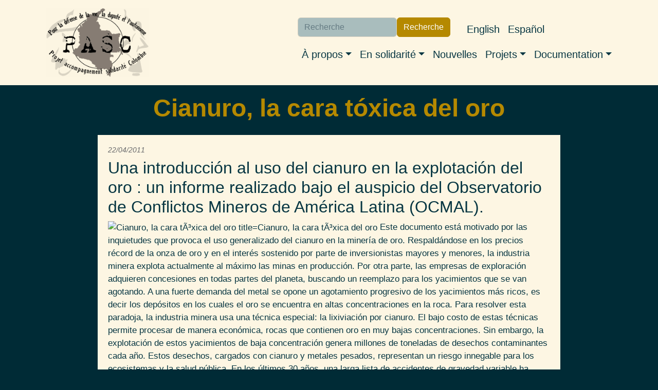

--- FILE ---
content_type: text/html; charset=UTF-8
request_url: http://pasc.ca/fr/node/3074
body_size: 6376
content:
<!DOCTYPE html>
<html lang="fr" dir="ltr" prefix="og: https://ogp.me/ns#">
  <head>
    <meta charset="utf-8" />
<noscript><style>form.antibot * :not(.antibot-message) { display: none !important; }</style>
</noscript><meta name="description" content="Una introducción al uso del cianuro en la explotación del oro : un informe realizado bajo el auspicio del Observatorio de Conflictos Mineros de América Latina (OCMAL). Este documento está motivado por las inquietudes que provoca el uso generalizado del cianuro en la minería de oro." />
<link rel="canonical" href="http://pasc.ca/es/article/cianuro-la-cara-toxica-del-oro" />
<meta name="author" content="Observatorio de Conflictos Mineros de América Latina (OCMAL)" />
<meta property="og:site_name" content="PASC" />
<meta property="og:url" content="http://pasc.ca/es/article/cianuro-la-cara-toxica-del-oro" />
<meta property="og:title" content="Cianuro, la cara tóxica del oro" />
<meta property="og:description" content="Una introducción al uso del cianuro en la explotación del oro : un informe realizado bajo el auspicio del Observatorio de Conflictos Mineros de América Latina (OCMAL). Este documento está motivado por las inquietudes que provoca el uso generalizado del cianuro en la minería de oro." />
<meta property="article:author" content="Observatorio de Conflictos Mineros de América Latina (OCMAL)" />
<meta name="twitter:description" content="Una introducción al uso del cianuro en la explotación del oro : un informe realizado bajo el auspicio del Observatorio de Conflictos Mineros de América Latina (OCMAL). Este documento está motivado por las inquietudes que provoca el uso generalizado del cianuro en la minería de oro." />
<meta name="twitter:title" content="Cianuro, la cara tóxica del oro" />
<meta name="twitter:site" content="@pasc_canada" />
<meta name="twitter:url" content="http://pasc.ca/es/article/cianuro-la-cara-toxica-del-oro" />
<meta name="Generator" content="Drupal 9 (https://www.drupal.org)" />
<meta name="MobileOptimized" content="width" />
<meta name="HandheldFriendly" content="true" />
<meta name="viewport" content="width=device-width, initial-scale=1, shrink-to-fit=no" />
<meta http-equiv="x-ua-compatible" content="ie=edge" />
<link rel="icon" href="/core/misc/favicon.ico" type="image/vnd.microsoft.icon" />
<link rel="alternate" hreflang="es" href="http://pasc.ca/es/article/cianuro-la-cara-toxica-del-oro" />

    <title>Cianuro, la cara tóxica del oro | PASC</title>
    <link rel="stylesheet" media="all" href="/sites/pasc.ca/files/css/css_2Yl4S-3mZsVrVoqdWfBmcbLghD6ydM6OL-IuKIdnHYU.css" />
<link rel="stylesheet" media="all" href="/sites/pasc.ca/files/css/css_Obk9UtvYioFutkFfr2qfO96ycAqUZDChOGlwDs-XIpc.css" />

    
  </head>
  <body class="role-anonymous layout-no-sidebars has-featured-top page-node-3074 path-node node--type-pasc-art">
    <a href="#main-content" class="visually-hidden-focusable">
      Aller au contenu principal
    </a>
    
      <div class="dialog-off-canvas-main-canvas" data-off-canvas-main-canvas>
    
<div id="page-wrapper">
  <div id="page">
    <header id="header" class="header" role="banner" aria-label="Entête du site">
                                <nav class="navbar navbar-light bg-light navbar-expand-lg" id="navbar-main">
                        <div class="container">
                              <a href="/fr" title="Accueil" rel="home" class="navbar-brand">
      <img src="/sites/pasc.ca/themes/custom/pasc_bootstrap_sass/images/logo-fr-450x300.png" alt=Accueil" class="img-fluid d-inline-block align-top" />
          <div class="branding-text-wrapper">
        <div class="site-name">PASC</div>
              </div>
      </a>


                              <button class="navbar-toggler collapsed" type="button" data-bs-toggle="offcanvas" data-bs-target="#CollapsingNavbar" aria-controls="CollapsingNavbar" aria-expanded="false" aria-label="Toggle navigation"><span class="navbar-toggler-icon"></span></button>
                <div class="offcanvas offcanvas-end" id="CollapsingNavbar">
                                      <div class="offcanvas-header">
                      <button type="button" class="btn-close text-reset" data-bs-dismiss="offcanvas" aria-label="Close"></button>
                    </div>
                    <div class="offcanvas-body">
                                      <nav role="navigation" aria-labelledby="block-navigationprincipale-menu" id="block-navigationprincipale" class="block block-menu navigation menu--main">
            
  <h2 class="visually-hidden" id="block-navigationprincipale-menu">Navigation principale</h2>
  

        
              <ul class="clearfix nav navbar-nav">
                    <li class="nav-item menu-item--expanded dropdown">
                          <span class="nav-link dropdown-toggle nav-link-" data-bs-toggle="dropdown" aria-expanded="false" aria-haspopup="true">À propos</span>
                        <ul class="dropdown-menu">
                    <li class="dropdown-item">
                          <a href="/fr/content/notre-collectif" class="nav-link--fr-content-notre-collectif" data-drupal-link-system-path="node/5702">Notre collectif</a>
              </li>
                <li class="dropdown-item">
                          <a href="/fr/content/nos-allies" class="nav-link--fr-content-nos-allies" data-drupal-link-system-path="node/5703">Nos alliés</a>
              </li>
                <li class="dropdown-item">
                          <a href="/fr/content/notre-analyse-du-conflit-en-colombie" class="nav-link--fr-content-notre-analyse-du-conflit-en-colombie" data-drupal-link-system-path="node/5704">Notre analyse du conflit en Colombie</a>
              </li>
                <li class="dropdown-item">
                          <a href="/fr/content/nous-joindre" class="nav-link--fr-content-nous-joindre" data-drupal-link-system-path="node/5705">Nous joindre</a>
              </li>
        </ul>
  
              </li>
                <li class="nav-item menu-item--expanded dropdown">
                          <a href="https://pascmig.dev1.aegir.koumbit.net/en/node/5706" class="nav-link dropdown-toggle nav-link-https--pascmigdev1aegirkoumbitnet-en-node-5706" data-bs-toggle="dropdown" aria-expanded="false" aria-haspopup="true">En solidarité</a>
                        <ul class="dropdown-menu">
                    <li class="dropdown-item">
                          <a href="/fr/accompagnement" class="nav-link--fr-accompagnement" data-drupal-link-system-path="node/5706">L&#039;accompagnement international</a>
              </li>
                <li class="dropdown-item">
                          <a href="/fr/content/impliquez-vous" class="nav-link--fr-content-impliquez-vous" data-drupal-link-system-path="node/5707">Impliquez-vous</a>
              </li>
                <li class="dropdown-item">
                          <a href="/fr/content/invitez-nous-0" class="nav-link--fr-content-invitez-nous-0" data-drupal-link-system-path="node/5708">Invitez-nous</a>
              </li>
        </ul>
  
              </li>
                <li class="nav-item">
                          <a href="/fr/nouvelles" class="nav-link nav-link--fr-nouvelles" data-drupal-link-system-path="nouvelles">Nouvelles</a>
              </li>
                <li class="nav-item menu-item--expanded dropdown">
                          <span class="nav-link dropdown-toggle nav-link-" data-bs-toggle="dropdown" aria-expanded="false" aria-haspopup="true">Projets</span>
                        <ul class="dropdown-menu">
                    <li class="dropdown-item">
                          <a href="https://territoiresenjeu.pasc.ca/" target="_blank" class="nav-link-https--territoiresenjeupascca-">Territoires en jeu</a>
              </li>
                <li class="dropdown-item">
                          <a href="/fr/projet/4e-revolution-industrielle" class="nav-link--fr-projet-4e-revolution-industrielle" data-drupal-link-system-path="node/5748">4e révolution industrielle</a>
              </li>
                <li class="dropdown-item">
                          <a href="/fr/projet/profiteurs-canadiens-de-la-guerre" class="nav-link--fr-projet-profiteurs-canadiens-de-la-guerre" data-drupal-link-system-path="node/5747">Profiteurs canadiens de la guerre</a>
              </li>
                <li class="dropdown-item">
                          <a href="http://desterresminees.pasc.ca/" target="_blank" class="nav-link-http--desterresmineespascca-">Des-terres-minées</a>
              </li>
                <li class="dropdown-item">
                          <a href="http://decolo.pasc.ca/" target="_blank" class="nav-link-http--decolopascca-">Notre solidarité, un territoire à décoloniser</a>
              </li>
                <li class="dropdown-item">
                          <a href="/fr/projet/solidarite-avec-les-prisonnieres-et-prisonniers-politiques-0" class="nav-link--fr-projet-solidarite-avec-les-prisonnieres-et-prisonniers-politiques-0" data-drupal-link-system-path="node/5751">Solidarité avec les prisonnières et prisonniers politiques</a>
              </li>
                <li class="dropdown-item">
                          <a href="/fr/projet/projets-passes" class="nav-link--fr-projet-projets-passes" data-drupal-link-system-path="node/5750">Projets passés</a>
              </li>
        </ul>
  
              </li>
                <li class="nav-item menu-item--expanded dropdown">
                          <a href="/fr" class="nav-link dropdown-toggle nav-link--fr" data-bs-toggle="dropdown" aria-expanded="false" aria-haspopup="true" data-drupal-link-system-path="&lt;front&gt;">Documentation</a>
                        <ul class="dropdown-menu">
                    <li class="dropdown-item">
                          <a href="/fr/content/materiel-du-pasc-0" class="nav-link--fr-content-materiel-du-pasc-0" data-drupal-link-system-path="node/5717">Matériel du PASC</a>
              </li>
                <li class="dropdown-item">
                          <a href="/fr/la-piedra" class="nav-link--fr-la-piedra" data-drupal-link-system-path="la-piedra">La Piedra</a>
              </li>
                <li class="dropdown-item">
                          <a href="/fr/content/videos" class="nav-link--fr-content-videos" data-drupal-link-system-path="node/5718">Vidéos</a>
              </li>
        </ul>
  
              </li>
        </ul>
  


  </nav>


                                      <div class="form-inline navbar-form justify-content-end">
                        <section class="row region region-header-form">
    <div class="views-exposed-form block block-views block-views-exposed-filter-blockrecherche-page-1" data-drupal-selector="views-exposed-form-recherche-page-1" id="block-formulaireexposerecherchepage-1">
  
    
      <div class="content">
      
<form action="/fr/recherche" method="get" id="views-exposed-form-recherche-page-1" accept-charset="UTF-8">
  <div class="d-flex flex-wrap">
  





  <div class="js-form-item js-form-type-textfield form-type-textfield js-form-item-search-api-fulltext form-item-search-api-fulltext mb-3">
          <label for="edit-search-api-fulltext"> </label>
                    <input placeholder="Recherche" data-drupal-selector="edit-search-api-fulltext" type="text" id="edit-search-api-fulltext" name="search_api_fulltext" value="" size="30" maxlength="128" class="form-control" />

                      </div>
<div data-drupal-selector="edit-actions" class="form-actions js-form-wrapper form-wrapper mb-3" id="edit-actions"><button data-drupal-selector="edit-submit-recherche" type="submit" id="edit-submit-recherche" value="Recherche" class="button js-form-submit form-submit btn btn-primary">Recherche</button>
</div>

</div>

</form>

    </div>
  </div>
<div class="language-switcher-language-url block block-language block-language-blocklanguage-interface" id="block-pasc-bootstrap-sass-selecteurdelangue" role="navigation">
  
    
      <div class="content">
      

  <nav class="links nav links-inline"><span hreflang="fr" data-drupal-link-system-path="node/3074" class="fr nav-link is-active"><a href="/fr/node/3074" class="language-link is-active" hreflang="fr" data-drupal-link-system-path="node/3074">Français</a></span><span hreflang="en" data-drupal-link-system-path="node/3074" class="en nav-link"><a href="/en/node/3074" class="language-link" hreflang="en" data-drupal-link-system-path="node/3074">English</a></span><span hreflang="es" data-drupal-link-system-path="node/3074" class="es nav-link"><a href="/es/article/cianuro-la-cara-toxica-del-oro" class="language-link" hreflang="es" data-drupal-link-system-path="node/3074">Español</a></span></nav>

    </div>
  </div>

  </section>

                    </div>
                                                        </div>
                                  </div>
                                                    </div>
                      </nav>
                  </header>
          <div class="highlighted">
        <aside class="container-fluid section clearfix" role="complementary">
            <div data-drupal-messages-fallback class="hidden"></div>


        </aside>
      </div>
                      <div class="featured-top">
          <aside class="featured-top__inner section container-fluid clearfix" role="complementary">
              <section class="row region region-featured-top">
    <div id="block-pasc-bootstrap-sass-page-title" class="block block-core block-page-title-block">
  
    
      <div class="content">
      
  <h1 class="title"><span class="field field--name-title field--type-string field--label-hidden">Cianuro, la cara tóxica del oro</span>
</h1>


    </div>
  </div>

  </section>

          </aside>
        </div>
              <div id="main-wrapper" class="layout-main-wrapper clearfix">
              <div id="main" class="container-fluid">
          
          <div class="row row-offcanvas row-offcanvas-left clearfix">
              <main class="main-content col" id="content" role="main">
                <section class="section">
                  <a href="#main-content" id="main-content" tabindex="-1"></a>
                    

<article data-history-node-id="3074" role="article" lang="es" class="node node--type-pasc-art node--view-mode-full clearfix">
  <header>
    
        
          <div class="node__meta">
                  <em>
            22/04/2011
          </em>
              </div>
      </header>
  <div class="node__content clearfix">
    
            <div class="clearfix text-formatted field field--name-body field--type-text-with-summary field--label-hidden field__item"><h3> Una introducción al uso del cianuro en la explotación del oro : un informe realizado bajo el auspicio del Observatorio de Conflictos Mineros de América Latina (OCMAL).</h3> 

<img src='/sites/pasc.ca/files/spip/IMG/pdf/Informe_Cianuro.pdf' alt='Cianuro, la cara tÃ³xica del oro title=Cianuro, la cara tÃ³xica del oro' class='img-center' />

Este documento está motivado por las inquietudes que provoca el uso generalizado del cianuro en la minería de oro. Respaldándose en los precios récord de la onza de oro y en el interés sostenido por parte de inversionistas mayores y menores, la industria minera explota actualmente al máximo las minas en producción. Por otra parte, las empresas de exploración adquieren concesiones en todas partes del planeta, buscando un reemplazo para los yacimientos que se van agotando.

A una fuerte demanda del metal se opone un agotamiento progresivo de los yacimientos más ricos, es decir los depósitos en los cuales el oro se encuentra en altas concentraciones en la roca. Para resolver esta paradoja, la industria minera usa una técnica especial: la lixiviación por cianuro. El bajo costo de estas técnicas permite procesar de manera económica, rocas que contienen oro en muy bajas concentraciones.


Sin embargo, la explotación de estos yacimientos de baja concentración genera millones de toneladas de desechos contaminantes cada año. Estos desechos, cargados con cianuro y metales pesados, representan un riesgo innegable para los ecosistemas y la salud pública.


En los últimos 30 años, una larga lista de accidentes de gravedad variable ha demostrado que existe contaminación continua del medio ambiente a nivel mundial por parte de las empresas mineras de oro. Debido a que el cianuro es un producto evidentemente tóxico, las consecuencias de estos accidentes son generalmente dramáticas, por lo que la minería de oro y sus procesos son particularmente preocupantes para el ciudadano común. En Europa, la toma de conciencia del riesgo representado por el cianuro llevó al Parlamento Europeo a aprobar una resolución en contra del uso de esta sustancia en la minería de oro.


El discurso de la industria aurífera tiende a afirmar que a pesar de su toxicidad, el cianuro usado en sus explotaciones es controlado de manera segura. Sin embargo, debido al inmenso volumen de las explotaciones actuales y a la generación masiva de desechos que éstas implican, no se puede evitar la generación de contaminación crónica del medio ambiente. Es difícil calcular el alcance de esta contaminación, debido al limitado conocimiento de la ciencia en este ámbito.

Los ciudadanos de todos los países implicados tienen derecho a preguntarse si el uso del cianuro en la minería de oro ayuda al bienestar de la comunidad, además de ser una sustancia que sirve para la extracción de un metal sin mayor utilidad en la práctica.


El documento busca ofrecer elementos que ayudarán a vastos sectores de la sociedad civil, preocupados por los riesgos que implica el uso de cianuro en la minería de oro, a fortalecer sus conocimientos y construir una opinión sobre los procesos que operan en la minería de oro.
 </div>
      
  <div class="field field--name-field-author field--type-string field--label-inline">
    <div class="field__label">Auteur.trice</div>
              <div class="field__item">Observatorio de Conflictos Mineros de América Latina (OCMAL)</div>
          </div>

  </div>
</article>


                </section>
              </main>
                                  </div>
        </div>
          </div>
        <footer class="site-footer">
              <div class="container-fluid">
                      <div class="site-footer__top clearfix">
                <section class="row region region-footer-first">
    <div id="block-nousjoindre" class="block block-block-content block-block-contentcdbdb1d3-6731-4677-9469-a6ebbfa89f1b">
  
      <h2>Contact Us</h2>
    
      <div class="content">
      
            <div class="clearfix text-formatted field field--name-body field--type-text-with-summary field--label-hidden field__item"><h5><strong>Par courriel:</strong> info-at-pasc.ca</h5>

<h5><strong>Sur les réseaux sociaux:</strong></h5>

<p><a href="https://www.facebook.com/ProjetAccompagnementSolidariteColombie/"><img alt="Facebook logo" src="/sites/pasc.ca/themes/custom/pasc_bootstrap_sass/images/facebook.svg" /></a><a href="https://www.instagram.com/collectif_pasc/"><img alt="Instagram logo" src="/sites/pasc.ca/themes/custom/pasc_bootstrap_sass/images/instagram.svg" /></a><a href="https://twitter.com/pasc_canada"><img alt="Twitter logo" src="/sites/pasc.ca/themes/custom/pasc_bootstrap_sass/images/twitter.svg" /></a></p>

<p> </p></div>
      
    </div>
  </div>

  </section>

                <section class="row region region-footer-second">
    <div id="block-comitedugripuqam" class="block block-block-content block-block-contentcb0c6a78-b469-4744-bbaf-c0e7999a14a1">
  
    
      <div class="content">
      
            <div class="clearfix text-formatted field field--name-body field--type-text-with-summary field--label-hidden field__item"><a href="https://gripuqam.org/" rel="noopener" target="_blank">
<div class="align-center">
  
  
  <div class="field field--name-field-media-image field--type-image field--label-visually_hidden">
    <div class="field__label visually-hidden">Image</div>
              <div class="field__item">  <img loading="lazy" src="/sites/pasc.ca/files/styles/x_small/public/2023-04/Logo.rond_.transparent%281%29.png?itok=0RNuzEw7" width="160" height="160" alt="GRIP UQAM logo rond" title="GRIP UQAM logo rond" class="image-style-x-small" /></div>
          </div>

</div>
</a></div>
      
    </div>
  </div>

  </section>

              
                <section class="row region region-footer-fourth">
    <div class="views-exposed-form block block-views block-views-exposed-filter-blockrecherche-page-1" data-drupal-selector="views-exposed-form-recherche-page-1" id="block-formulaireexposerecherchepage-1-2">
  
    
      <div class="content">
      
<form action="/fr/recherche" method="get" id="views-exposed-form-recherche-page-1" accept-charset="UTF-8">
  <div class="d-flex flex-wrap">
  





  <div class="js-form-item js-form-type-textfield form-type-textfield js-form-item-search-api-fulltext form-item-search-api-fulltext mb-3">
          <label for="edit-search-api-fulltext--2"> </label>
                    <input placeholder="Recherche" data-drupal-selector="edit-search-api-fulltext" type="text" id="edit-search-api-fulltext--2" name="search_api_fulltext" value="" size="30" maxlength="128" class="form-control" />

                      </div>
<div data-drupal-selector="edit-actions" class="form-actions js-form-wrapper form-wrapper mb-3" id="edit-actions--2"><button data-drupal-selector="edit-submit-recherche-2" type="submit" id="edit-submit-recherche--2" value="Recherche" class="button js-form-submit form-submit btn btn-primary">Recherche</button>
</div>

</div>

</form>

    </div>
  </div>
<div id="block-abonnementlistedediffusion" class="block block-block-content block-block-contentda9ecfa4-4038-40d7-9022-136f6385aaf7">
  
    
      <div class="content">
      
            <div class="clearfix text-formatted field field--name-body field--type-text-with-summary field--label-hidden field__item"><h3><a href="https://lists.riseup.net/www/subscribe/pasc_diffusion">Abonnez-vous à notre liste de diffusion</a></h3></div>
      
    </div>
  </div>

  </section>

            </div>
                                <div class="site-footer__bottom">
                <section class="row region region-footer-fifth">
    <div id="block-licencecreativecommons" class="block block-block-content block-block-contentd543221d-3208-403f-be70-42f5a8037d1a">
  
    
      <div class="content">
      
            <div class="clearfix text-formatted field field--name-body field--type-text-with-summary field--label-hidden field__item"><a href="https://gripuqam.org/" rel="noopener" target="_blank">
<div>
  
  
  <div class="field field--name-field-media-image field--type-image field--label-visually_hidden">
    <div class="field__label visually-hidden">Image</div>
              <div class="field__item">  <img loading="lazy" src="/sites/pasc.ca/files/styles/medium/public/2023-04/by-nc-sa.png?itok=-1Sllwzq" width="285" height="100" alt="CC-BY-NC-SA" title="CC-BY-NC-SA" class="image-style-medium" /></div>
          </div>

</div>
</a>

<p class="text-align-right">Licence <a href="https://creativecommons.org/licenses/by-nc-sa/4.0/deed.es" rel="noopener" target="_blank">Creative Commons BY-NC-SA 4.0</a> - Pas d’utilisation commerciale - Partage dans les mêmes conditions 4.0</p></div>
      
    </div>
  </div>
<div id="block-creditkoumbit" class="block block-block-content block-block-contentec233c03-49e7-4d9d-b8d1-f98e0e7fdd08">
  
    
      <div class="content">
      
            <div class="clearfix text-formatted field field--name-body field--type-text-with-summary field--label-hidden field__item"><p class="text-align-right">Site web construit en collaboration avec le <a href="https://www.koumbit.org/fr">Réseau Koumbit</a> et propulsé par <a href="https://www.drupal.org/" rel="noopener" target="_blank">Drupal</a>. | <a href="/fr/content/politique-de-confidentialite">Politique de confidentialité</a></p></div>
      
    </div>
  </div>

  </section>

            </div>
                  </div>
          </footer>
  </div>
</div>

  </div>

    
    <script type="application/json" data-drupal-selector="drupal-settings-json">{"path":{"baseUrl":"\/","scriptPath":null,"pathPrefix":"fr\/","currentPath":"node\/3074","currentPathIsAdmin":false,"isFront":false,"currentLanguage":"fr"},"pluralDelimiter":"\u0003","suppressDeprecationErrors":true,"ajaxTrustedUrl":{"\/fr\/recherche":true},"user":{"uid":0,"permissionsHash":"166c550a553e7737d702a3a24047cc9c1afe6dd32be7c1d039b2f21b1b1944cc"}}</script>
<script src="/sites/pasc.ca/files/js/js_APTSYw9Jdfpbe-XUE3pam7JxuMTw3pZAQxF2Cce3Bpk.js"></script>

  </body>
</html>
